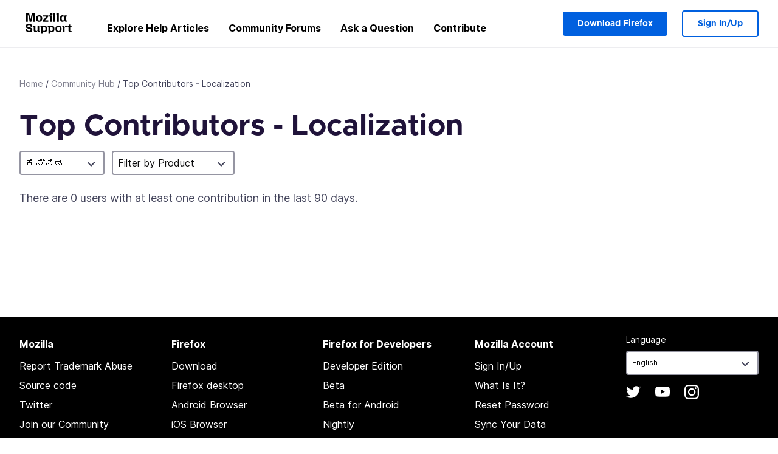

--- FILE ---
content_type: text/html; charset=utf-8
request_url: https://support.mozilla.org/en-US/community/top-contributors/l10n?locale=kn
body_size: 58770
content:



<!DOCTYPE html>
<html class="no-js" lang="en-US"
  dir="ltr"
  data-gtm-container-id="G-2VC139B3XV"
  
  
  
  
  
  
  >
<head>
  <!--
Read more about our custom configuration and use of Google Analytics here:
https://bugzilla.mozilla.org/show_bug.cgi?id=1122305#c8
-->

<!-- Google Tag Manager -->

  <script src="https://assets-prod.sumo.prod.webservices.mozgcp.net/static/gtm-snippet.f1a8b29a563ecd7a.js" nonce="GMBAomYX4GinqM81h66fFA=="></script>

<!-- End Google Tag Manager -->

  
  <meta http-equiv="Content-Type" content="text/html; charset=utf-8"/>

  
    <title>Top Contributors - Localization | Mozilla Support</title>
  

  
<link rel="apple-touch-icon" sizes="180x180" href="https://assets-prod.sumo.prod.webservices.mozgcp.net/static/apple-touch-icon.40087fc676872dcc.png">
<link rel="icon" type="image/png" href="https://assets-prod.sumo.prod.webservices.mozgcp.net/static/favicon.abcbdb85e0f9e7a0.png">
<link rel="manifest" href="/manifest.json">
<link rel="shortcut icon" href="https://assets-prod.sumo.prod.webservices.mozgcp.net/static/favicon.abcbdb85e0f9e7a0.png">
<meta name="theme-color" content="#ffffff">


  <link rel="search" type="application/opensearchdescription+xml" title="Mozilla Support" href="/en-US/search/xml"/>
  

  
  
  <link href="https://assets-prod.sumo.prod.webservices.mozgcp.net/static/screen.02cf61ea7585e2c7.css" rel="stylesheet" nonce="GMBAomYX4GinqM81h66fFA==">

  
  
  <script defer="defer" src="https://assets-prod.sumo.prod.webservices.mozgcp.net/static/32.a390ba7069326239.js" nonce="GMBAomYX4GinqM81h66fFA=="></script><script defer="defer" src="https://assets-prod.sumo.prod.webservices.mozgcp.net/static/common.ec3737bd76c83a6a.js" nonce="GMBAomYX4GinqM81h66fFA=="></script>
  
    <script defer="defer" src="https://assets-prod.sumo.prod.webservices.mozgcp.net/static/community.6c7dbd0c7565d1c5.js" nonce="GMBAomYX4GinqM81h66fFA=="></script>
  
  <script defer="defer" src="https://assets-prod.sumo.prod.webservices.mozgcp.net/static/common.fx.download.46606c8553638ec9.js" nonce="GMBAomYX4GinqM81h66fFA=="></script>

  

  
  <meta name="google-site-verification" content="2URA-2Y9BeYYUf8B2BSsBSVetJJS3TZwlXBOaMx2VfY" />
  
  <meta name="google-site-verification" content="ueNbCgS4e1JIAgLGwufm-jHaIcLXFLtFMmR_65S1Ag0" />
  
  <meta name="msvalidate.01" content="1659173DC94819093068B0ED7C51C527" />

  

    <meta name="viewport" content="width=device-width, initial-scale=1.0, maximum-scale=1.0, user-scalable=no" />

  
</head>

<body class="html-ltr logged-out responsive  en-US"
      data-readonly="false"
      data-usernames-api="/en-US/users/api/usernames"
      data-messages-api="/en-US/messages/api/autocomplete"
      data-media-url="https://assets-prod.sumo.prod.webservices.mozgcp.net/"
      
>



<ul class="sumo-nav-access" id="nav-access">
  <li><a href="#main-content">Skip to main content</a></li>
  <li><a href="/en-US/locales">Switch language</a></li>
  <li><a id="skip-to-search" href="#search-q">Skip to search</a></li>
</ul>



<div class="media-test"></div>

<div id="announcements">
  
  


  
  
</div>

<header class="mzp-c-navigation sumo-nav">
  <div class="mzp-c-navigation-l-content">
    <div class="sumo-nav--container">
      <div class="sumo-nav--logo">
        <a href="/en-US/"><img src="https://assets-prod.sumo.prod.webservices.mozgcp.net/static/mozilla-support.4be004d0bbcbfb1e.svg" alt="Mozilla Support Logo"/></a>
      </div>

      <button data-mobile-nav-search-button class="sumo-nav--search-button" type="button">Search</button>
      <button data-sumo-toggle-nav="#main-navigation" class="sumo-nav--toggle-button" type="button" aria-controls="main-navigation">Menu</button>
      <a class="sumo-nav--avatar-button" data-sumo-toggle-nav="#profile-navigation" aria-controls="profile-navigation" aria-role="button">
        
        <img class="avatar" src="https://assets-prod.sumo.prod.webservices.mozgcp.net/static/default-FFA-avatar.1eeb2a0a42235417.png" alt="Avatar for Username">
        

      </a>
      <div class="mzp-c-navigation-items sumo-nav--list-wrap" id="main-navigation">
        <div class="mzp-c-navigation-menu">
          <nav class="mzp-c-menu mzp-is-basic">
              
              <ul class="mzp-c-menu-category-list sumo-nav--list">
                
<li class="mzp-c-menu-category mzp-has-drop-down mzp-js-expandable">
  <a class="mzp-c-menu-title sumo-nav--link" href="/en-US/questions/" aria-haspopup="true"
    aria-controls="mzp-c-menu-panel-help">Explore Help Articles</a>
  <div class="mzp-c-menu-panel mzp-has-card" id="mzp-c-menu-panel-help">
    <div class="sumo-nav--dropdown-container">
      <div class="sumo-nav--dropdown-grid">
        <button class="mzp-c-menu-button-close" type="button"
          aria-controls="mzp-c-menu-panel-example">Close Firefox menu</button>
        <div class="sumo-nav--dropdown-col">
          <section class="mzp-c-menu-item mzp-has-icon sumo-nav--dropdown-item">
          <div class="mzp-c-menu-item-head">
            <svg class="mzp-c-menu-item-icon" width="24" height="24" xmlns="http://www.w3.org/2000/svg" viewBox="0 0 24 24">
              <g transform="translate(3 3)" stroke="#000" stroke-width="2" fill="none" fill-rule="evenodd"
                stroke-linecap="round">
                <rect stroke-linejoin="round" width="18" height="18" rx="2" />
                <path d="M4 5h10M4 9h10M4 13h4" />
              </g>
            </svg>
            <h4 class="mzp-c-menu-item-title">Explore by product</h4>
          </div>
            <ul class="mzp-c-menu-item-list sumo-nav--sublist">
              <li>
                <a href="/en-US/products/firefox"
                  data-event-name="link_click"
                  data-event-parameters='{
                    "link_name": "main-menu.firefox-browser.product-home",
                    "link_detail": "firefox"
                  }'>
                  Firefox desktop
                </a>
              </li>
              <li>
                <a href="/en-US/products/mozilla-vpn"
                  data-event-name="link_click"
                  data-event-parameters='{
                    "link_name": "main-menu.mozilla-vpn.product-home",
                    "link_detail": "mozilla-vpn"
                  }'>
                  Mozilla VPN
                </a>
              </li>
              <li>
                <a href="/en-US/products/ios"
                  data-event-name="link_click"
                  data-event-parameters='{
                    "link_name": "main-menu.firefox-for-ios.product-home",
                    "link_detail": "ios"
                  }'>
                  Firefox for iOS
                </a>
              </li>
              <li>
                <a href="/en-US/products/thunderbird"
                  data-event-name="link_click"
                  data-event-parameters='{
                    "link_name": "main-menu.thunderbird.product-home",
                    "link_detail": "thunderbird"
                  }'>
                  Thunderbird
                </a>
              </li>
              <li>
                <a href="/en-US/products/mobile"
                  data-event-name="link_click"
                  data-event-parameters='{
                    "link_name": "main-menu.firefox-for-android.product-home",
                    "link_detail": "mobile"
                  }'>
                  Firefox for Android
                </a>
              </li>
              <li>
                <a class="color-link" href="/en-US/products/"
                  data-event-name="link_click"
                  data-event-parameters='{"link_name": "main-menu.browse-all-articles.list-products"}'>
                  View all products
                </a>
              </li>
            </ul>
          </section>
        </div>
        <div class="sumo-nav--dropdown-col">
          <section class="mzp-c-menu-item mzp-has-icon sumo-nav--dropdown-item">
            <div class="mzp-c-menu-item-head">
              <svg class="mzp-c-menu-item-icon" width="24" height="24" xmlns="http://www.w3.org/2000/svg" viewBox="0 0 24 24">
                <g transform="translate(3 3)" stroke="#000" stroke-width="2" fill="none" fill-rule="evenodd"
                  stroke-linecap="round">
                  <rect stroke-linejoin="round" width="18" height="18" rx="2" />
                  <path d="M4 5h10M4 9h10M4 13h4" />
                </g>
              </svg>
              <h4 class="mzp-c-menu-item-title">Explore by topic</h4>
            </div>
            
  
  
  
  
  
  

  
    
    
    
    
    
    
    

  

  <ul class="mzp-c-menu-item-list sumo-nav--sublist">
    <li>
      <a href="/en-US/topics/settings"
          data-event-name="link_click"
          data-event-parameters='{
          "link_name": "main-menu.topic-home",
          "link_detail": "settings"
        }'>
          Settings
      </a>
    </li>
    <li>
      <a href="/en-US/topics/installation-and-updates"
          data-event-name="link_click"
          data-event-parameters='{
          "link_name": "main-menu.topic-home",
          "link_detail": "installation-and-updates"
        }'>
          Installation and updates
      </a>
    </li>
    <li>
      <a href="/en-US/topics/email-and-messaging"
          data-event-name="link_click"
          data-event-parameters='{
          "link_name": "main-menu.topic-home",
          "link_detail": "email-and-messaging"
        }'>
          Email and messaging
      </a>
    </li>
    <li>
      <a href="/en-US/topics/performance-and-connectivity"
          data-event-name="link_click"
          data-event-parameters='{
          "link_name": "main-menu.topic-home",
          "link_detail": "performance-and-connectivity"
        }'>
          Performance and connectivity
      </a>
    </li>
    <li>
      <a href="/en-US/topics/privacy-and-security"
          data-event-name="link_click"
          data-event-parameters='{
          "link_name": "main-menu.topic-home",
          "link_detail": "privacy-and-security"
        }'>
          Privacy and security
      </a>
    </li>
    <li>
      <a href="/en-US/topics/browse"
          data-event-name="link_click"
          data-event-parameters='{
          "link_name": "main-menu.topic-home",
          "link_detail": "browse"
        }'>
          Browse
      </a>
    </li>
  </ul>

          </section>
        </div>
      </div>
    </div>
  </div>
</li>
<li class="mzp-c-menu-category mzp-has-drop-down mzp-js-expandable">
  <a class="mzp-c-menu-title sumo-nav--link" href="#" aria-haspopup="true" aria-controls="mzp-c-menu-panel-tools">Community Forums</a>
  <div class="mzp-c-menu-panel mzp-has-card" id="mzp-c-menu-panel-tools">
    <div class="sumo-nav--dropdown-container">
      <div class="sumo-nav--dropdown-grid">
        <button class="mzp-c-menu-button-close" type="button"
          aria-controls="mzp-c-menu-panel-example">Close Firefox menu</button>
        <div class="sumo-nav--dropdown-col">
          <section class="mzp-c-menu-item mzp-has-icon sumo-nav--dropdown-item">
            <div class="mzp-c-menu-item-head">
              <svg class="mzp-c-menu-item-icon" width="24" height="24" xmlns="http://www.w3.org/2000/svg"
                viewBox="0 0 24 24">
                <g stroke="#000" stroke-width="2" fill="none" fill-rule="evenodd" stroke-linecap="round"
                  stroke-linejoin="round">
                  <path
                    d="M17 17l-1.051 3.154a1 1 0 01-1.898 0L13 17H5a2 2 0 01-2-2V5a2 2 0 012-2h14a2 2 0 012 2v10a2 2 0 01-2 2h-2zM7 8h10M7 12h10" />
                </g>
              </svg>
              <h4 class="mzp-c-menu-item-title">Browse by product</h4>
            </div>
            <ul class="mzp-c-menu-item-list sumo-nav--sublist">
              <li>
                <a href="/en-US/questions/firefox"
                   data-event-name="link_click"
                   data-event-parameters='{
                    "link_name": "main-menu.support-forum-home",
                    "link_detail": "desktop"
                  }'>
                   Firefox desktop
                </a>
              </li>
              <li>
                <a href="/en-US/questions/focus-firefox"
                   data-event-name="link_click"
                   data-event-parameters='{
                    "link_name": "main-menu.support-forum-home",
                    "link_detail": "focus"
                  }'>
                   Firefox Focus
                </a>
              </li>
              <li>
                <a href="/en-US/questions/ios"
                   data-event-name="link_click"
                   data-event-parameters='{
                    "link_name": "main-menu.support-forum-home",
                    "link_detail": "ios"
                  }'>
                   Firefox for iOS
                </a>
              </li>
              <li>
                <a href="/en-US/questions/thunderbird"
                   data-event-name="link_click"
                   data-event-parameters='{
                    "link_name": "main-menu.support-forum-home",
                    "link_detail": "thunderbird"
                  }'>
                   Thunderbird
                </a>
              </li>
              <li>
                <a href="/en-US/questions/mobile"
                   data-event-name="link_click"
                   data-event-parameters='{
                    "link_name": "main-menu.support-forum-home",
                    "link_detail": "mobile"
                  }'>
                   Firefox for Android
                </a>
              </li>
              <li>
                <a class="color-link" href="/en-US/questions/"
                   data-event-name="link_click"
                   data-event-parameters='{
                    "link_name": "main-menu.support-forum-home",
                    "link_detail": "view-all-home"
                  }'>
                   View all forums
                </a>
              </li>
            </ul>
          </section>
        </div>
        <div class="sumo-nav--dropdown-col">
          <section class="mzp-c-menu-item mzp-has-icon sumo-nav--dropdown-item">
            <div class="mzp-c-menu-item-head">
              <svg class="mzp-c-menu-item-icon" width="24" height="24" xmlns="http://www.w3.org/2000/svg"
                viewBox="0 0 24 24">
                <path
                  d="M10.5 9.5L3 17c-1 1.667-1 3 0 4s2.333.833 4-.5l7.5-7.5c2.333 1.054 4.333.734 6-.96 1.667-1.693 1.833-3.707.5-6.04l-3 3-2.5-.5L15 6l3-3c-2.333-1.333-4.333-1.167-6 .5-1.667 1.667-2.167 3.667-1.5 6z"
                  stroke="#000" stroke-width="2" fill="none" fill-rule="evenodd" stroke-linecap="round"
                  stroke-linejoin="round" />
              </svg>
              <h4 class="mzp-c-menu-item-title">Browse all forum threads by topic</h4>
            </div>
            
  
  
  
  
  
  

  
    
    
    
    
    
    
    
  

  <ul class="mzp-c-menu-item-list sumo-nav--sublist">
    <li>
      <a href="/en-US/questions/topic/settings"
          data-event-name="link_click"
          data-event-parameters='{
          "link_name": "main-menu.support-forum-home",
          "link_detail": "settings"
        }'>
          Settings
      </a>
    </li>
    <li>
      <a href="/en-US/questions/topic/installation-and-updates"
          data-event-name="link_click"
          data-event-parameters='{
          "link_name": "main-menu.support-forum-home",
          "link_detail": "installation-and-updates"
        }'>
          Installation and updates
      </a>
    </li>
    <li>
      <a href="/en-US/questions/topic/email-and-messaging"
          data-event-name="link_click"
          data-event-parameters='{
          "link_name": "main-menu.support-forum-home",
          "link_detail": "email-and-messaging"
        }'>
          Email and messaging
      </a>
    </li>
    <li>
      <a href="/en-US/questions/topic/performance-and-connectivity"
          data-event-name="link_click"
          data-event-parameters='{
          "link_name": "main-menu.support-forum-home",
          "link_detail": "performance-and-connectivity"
        }'>
          Performance and connectivity
      </a>
    </li>
    <li>
      <a href="/en-US/questions/topic/privacy-and-security"
          data-event-name="link_click"
          data-event-parameters='{
          "link_name": "main-menu.support-forum-home",
          "link_detail": "privacy-and-security"
        }'>
          Privacy and security
      </a>
    </li>
    <li>
      <a href="/en-US/questions/topic/browse"
          data-event-name="link_click"
          data-event-parameters='{
          "link_name": "main-menu.support-forum-home",
          "link_detail": "browse"
        }'>
          Browse
      </a>
    </li>
  </ul>

          </section>
        </div>
      </div>
    </div>
  </div>
</li>

<li class="mzp-c-menu-category mzp-has-drop-down mzp-js-expandable">
  <a class="mzp-c-menu-title sumo-nav--link" href="/en-US/questions/" aria-haspopup="true"
    aria-controls="mzp-c-menu-panel-help">Ask a Question</a>
  <div class="mzp-c-menu-panel mzp-has-card" id="mzp-c-menu-panel-help">
    <div class="sumo-nav--dropdown-container">
      <div class="sumo-nav--dropdown-grid">
        <button class="mzp-c-menu-button-close" type="button"
          aria-controls="mzp-c-menu-panel-example">Close Firefox menu
        </button>
        <div class="sumo-nav--dropdown">
          <section class="mzp-c-menu-item mzp-has-icon sumo-nav--dropdown-item">
            <div class="mzp-c-menu-item-head">
              <svg class="mzp-c-menu-item-icon" width="24" height="24" xmlns="http://www.w3.org/2000/svg"
                viewBox="0 0 24 24">
                <g stroke="#000" stroke-width="2" fill="none" fill-rule="evenodd" stroke-linecap="round"
                  stroke-linejoin="round">
                  <path d="M11 3H4a2 2 0 00-2 2v12a2 2 0 002 2h9l2 4 2-4h2a2 2 0 002-2v-6" />
                  <path d="M17.5 2.5a2.121 2.121 0 013 3L13 13l-4 1 1-4 7.5-7.5z" />
                </g>
              </svg>
              <h4 class="mzp-c-menu-item-title">Get help with</h4>
            </div>
            <ul class="mzp-c-menu-item-list sumo-nav--sublist-aaq">
              <li>
                <a href="/en-US/questions/new/desktop"
                   data-event-name="link_click"
                   data-event-parameters='{
                    "link_name": "main-menu.aaq-step-2",
                    "link_detail": "desktop"
                  }'>
                   Firefox desktop
                </a>
              </li>
              <li>
                <a href="/en-US/questions/new/firefox-enterprise"
                   data-event-name="link_click"
                   data-event-parameters='{
                    "link_name": "main-menu.aaq-step-2",
                    "link_detail": "firefox-enterprise"
                  }'>
                   Firefox for Enterprise
                </a>
              </li>
              <li>
                <a href="/en-US/questions/new/relay"
                   data-event-name="link_click"
                   data-event-parameters='{
                    "link_name": "main-menu.aaq-step-2",
                    "link_detail": "relay"
                  }'>
                   Firefox Relay
                </a>
              </li>
              <li>
                <a href="/en-US/questions/new/thunderbird"
                   data-event-name="link_click"
                   data-event-parameters='{
                    "link_name": "main-menu.aaq-step-2",
                    "link_detail": "thunderbird"
                  }'>
                   Thunderbird
                </a>
              </li>
              <li>
                <a href="/en-US/questions/new/ios"
                   data-event-name="link_click"
                   data-event-parameters='{
                    "link_name": "main-menu.aaq-step-2",
                    "link_detail": "ios"
                  }'>
                   Firefox for iOS
                </a>
              </li>
              <li>
                <a href="/en-US/questions/new/focus"
                   data-event-name="link_click"
                   data-event-parameters='{
                    "link_name": "main-menu.aaq-step-2",
                    "link_detail": "focus"
                  }'>
                   Firefox Focus
                </a>
              </li>
              <li>
                <a href="/en-US/questions/new/monitor"
                   data-event-name="link_click"
                   data-event-parameters='{
                    "link_name": "main-menu.aaq-step-2",
                    "link_detail": "monitor"
                  }'>
                   Monitor
                </a>
              </li>
              <li>
                <a href="/en-US/questions/new/mozilla-account"
                   data-event-name="link_click"
                   data-event-parameters='{
                    "link_name": "main-menu.aaq-step-2",
                    "link_detail": "mozilla-account"
                  }'>
                   Mozilla Account
                </a>
              </li>
              <li>
                <a href="/en-US/questions/new/mobile"
                   data-event-name="link_click"
                   data-event-parameters='{
                    "link_name": "main-menu.aaq-step-2",
                    "link_detail": "mobile"
                  }'>
                   Firefox for Android
                </a>
              </li>
              <li>
                <a href="/en-US/questions/new/mozilla-vpn"
                   data-event-name="link_click"
                   data-event-parameters='{
                    "link_name": "main-menu.aaq-step-2",
                    "link_detail": "mozilla-vpn"
                  }'>
                   Mozilla VPN
                </a>
              </li>
              <li>
                <a href="/en-US/questions/new/pocket"
                   data-event-name="link_click"
                   data-event-parameters='{
                    "link_name": "main-menu.aaq-step-2",
                    "link_detail": "pocket"
                  }'>
                   Pocket
                </a>
              </li>
              <li>
                <a class="color-link" href="/en-US/questions/new"
                   data-event-name="link_click"
                   data-event-parameters='{
                    "link_name": "main-menu.aaq-step-1",
                    "link_detail": "view-all"
                  }'>
                   View all
                </a>
              </li>
            </ul>
          </section>
        </div>
      </div>
    </div>
  </div>
</li>


  <li class="mzp-c-menu-category">
    <a class="mzp-c-menu-title sumo-nav--link" href="/en-US/contribute"
      data-event-name="link_click"
      data-event-parameters='{"link_name": "main-menu.contribute.contribute-home"}'>
      Contribute
    </a>
  </li>


              </ul>
              
          </nav>
        </div>
      </div>

      <div class="mzp-c-navigation-items sumo-nav--list-wrap-right logged-out" id="profile-navigation">
        <div class="mzp-c-navigation-menu">
          <nav class="mzp-c-menu mzp-is-basic">
              
              <ul class="mzp-c-menu-category-list sumo-nav--list">
                

<li class="mzp-c-menu-category sumo-nav--item-right">
  
<form data-instant-search="form" id="support-search"  action="/en-US/search/" method="get"
   class="simple-search-form">
  
  <input spellcheck="true" type="search" autocomplete="off" name="q" aria-required="true"
    placeholder="Search questions, articles, or topics (example: saving passwords in Firefox)" class="searchbox" id="search-q" />
  <button type="submit" title="Search" class="search-button">Search</button>
</form>


  
  
  <a href="https://www.firefox.com/?utm_source=support.mozilla.org&amp;utm_medium=referral&amp;utm_campaign=non-fx-button&amp;utm_content=header-download-button"
    class="firefox-download-button hidden sumo-button primary-button button-lg">Download Firefox</a>
  
</li>


<li
  class="mzp-c-menu-category logged-out-button-row ">
  
  <a rel="nofollow" href="/en-US/users/auth" class="sumo-button secondary-button button-lg"
    data-event-name="link_click"
    data-event-parameters='{"link_name": "main-menu.sign-in-up"}'>
    Sign In/Up
  </a>
  
</li>

              </ul>
              
          </nav>
        </div>
      </div>
      <div class="mzp-c-navigation-items sumo-nav--mobile-search-form" id="search-navigation">
        <div class="mzp-c-navigation-menu">
          <nav class="mzp-c-menu mzp-is-basic">
            
<form data-instant-search="form" id="mobile-search-results"  action="/en-US/search/" method="get"
   class="simple-search-form">
  
  <input spellcheck="true" type="search" autocomplete="off" name="q" aria-required="true"
    placeholder="Search questions, articles, or topics (example: saving passwords in Firefox)" class="searchbox" id="search-q" />
  <button type="submit" title="Search" class="search-button">Search</button>
</form>

          </nav>
        </div>
      </div>
    </div>
  </div>
</header><!--/.mzp-c-navigation -->


<!-- This is only displayed when the instant search is active.
     This block is overriden in home.html and product.html,
     and can likely be removed when frontend search is replaced. -->
<div class="home-search-section sumo-page-section--lg shade-bg hidden-search-masthead">
  <div class="mzp-l-content narrow">
    <div class="home-search-section--content">
      <h4 class="sumo-page-heading-xl">Search Support</h4>
      
<form data-instant-search="form" id="hidden-search"  action="/en-US/search/" method="get"
   class="simple-search-form">
  
  <input spellcheck="true" type="search" autocomplete="off" name="q" aria-required="true"
    placeholder="Search questions, articles, or topics (example: saving passwords in Firefox)" class="searchbox" id="search-q" />
  <button type="submit" title="Search" class="search-button">Search</button>
</form>

    </div>
  </div>
</div>








<div class="mzp-l-content " id="main-content">
  <div class="sumo-page-section--inner">
    
      
<div class="breadcrumbs" id="main-breadcrumbs">
  <ol id="breadcrumbs" class="breadcrumbs--list">
  
    
      
        <li><a href="/en-US/">Home</a></li>
      
    
  
    
      
        <li><a href="/en-US/community/">Community Hub</a></li>
      
    
  
    
      <li>Top Contributors - Localization</li>
    
  
  </ol>
  </div>

    
    <div class="sumo-l-two-col ">
      
      <aside id="aside" class="sumo-l-two-col--sidebar">
        
        
        
      </aside>
      
      <main role="main" class="sumo-l-two-col--main">
      
      
  <article class="community-results">

    <section class="community-results-header">
      <h1 class="sumo-page-heading">Top Contributors - Localization</h1>

      
      <div class="inline-form locales-selects">
      
        <div class="selector">
          <button type="button" class="ts-select-trigger">
            <!-- arrow icon using icon font -->
            <span aria-hidden="true" data-icon-arrow="&#xe800;" class="selector-arrow">
                <span class='current-selected'>
                  
                    ಕನ್ನಡ
                  
                </span>
            </span>
          </button>
          <div class="select-options ts-modal" aria-expanded="false">
            
            
            <ul class="ts-options" tabindex="-1">
              <li>
                <a href="/en-US/community/top-contributors/l10n" >
                  All locales
                </a>
              </li>
              
                <li>
                  <a href="/en-US/community/top-contributors/l10n?locale=af">
                    Afrikaans
                  </a>
                </li>
              
                <li>
                  <a href="/en-US/community/top-contributors/l10n?locale=ar">
                    عربي
                  </a>
                </li>
              
                <li>
                  <a href="/en-US/community/top-contributors/l10n?locale=az">
                    Azərbaycanca
                  </a>
                </li>
              
                <li>
                  <a href="/en-US/community/top-contributors/l10n?locale=bg">
                    Български
                  </a>
                </li>
              
                <li>
                  <a href="/en-US/community/top-contributors/l10n?locale=bm">
                    Bamanankan
                  </a>
                </li>
              
                <li>
                  <a href="/en-US/community/top-contributors/l10n?locale=bn">
                    বাংলা
                  </a>
                </li>
              
                <li>
                  <a href="/en-US/community/top-contributors/l10n?locale=bs">
                    Bosanski
                  </a>
                </li>
              
                <li>
                  <a href="/en-US/community/top-contributors/l10n?locale=ca">
                    català
                  </a>
                </li>
              
                <li>
                  <a href="/en-US/community/top-contributors/l10n?locale=cs">
                    Čeština
                  </a>
                </li>
              
                <li>
                  <a href="/en-US/community/top-contributors/l10n?locale=da">
                    Dansk
                  </a>
                </li>
              
                <li>
                  <a href="/en-US/community/top-contributors/l10n?locale=de">
                    Deutsch
                  </a>
                </li>
              
                <li>
                  <a href="/en-US/community/top-contributors/l10n?locale=ee">
                    Èʋegbe
                  </a>
                </li>
              
                <li>
                  <a href="/en-US/community/top-contributors/l10n?locale=el">
                    Ελληνικά
                  </a>
                </li>
              
                <li>
                  <a href="/en-US/community/top-contributors/l10n?locale=en-US">
                    English
                  </a>
                </li>
              
                <li>
                  <a href="/en-US/community/top-contributors/l10n?locale=es">
                    Español
                  </a>
                </li>
              
                <li>
                  <a href="/en-US/community/top-contributors/l10n?locale=et">
                    eesti keel
                  </a>
                </li>
              
                <li>
                  <a href="/en-US/community/top-contributors/l10n?locale=eu">
                    Euskara
                  </a>
                </li>
              
                <li>
                  <a href="/en-US/community/top-contributors/l10n?locale=fa">
                    فارسی
                  </a>
                </li>
              
                <li>
                  <a href="/en-US/community/top-contributors/l10n?locale=fi">
                    suomi
                  </a>
                </li>
              
                <li>
                  <a href="/en-US/community/top-contributors/l10n?locale=fr">
                    Français
                  </a>
                </li>
              
                <li>
                  <a href="/en-US/community/top-contributors/l10n?locale=fy-NL">
                    Frysk
                  </a>
                </li>
              
                <li>
                  <a href="/en-US/community/top-contributors/l10n?locale=ga-IE">
                    Gaeilge (Éire)
                  </a>
                </li>
              
                <li>
                  <a href="/en-US/community/top-contributors/l10n?locale=gl">
                    Galego
                  </a>
                </li>
              
                <li>
                  <a href="/en-US/community/top-contributors/l10n?locale=gn">
                    Avañe&#39;ẽ
                  </a>
                </li>
              
                <li>
                  <a href="/en-US/community/top-contributors/l10n?locale=gu-IN">
                    ગુજરાતી
                  </a>
                </li>
              
                <li>
                  <a href="/en-US/community/top-contributors/l10n?locale=ha">
                    هَرْشَن هَوْسَ
                  </a>
                </li>
              
                <li>
                  <a href="/en-US/community/top-contributors/l10n?locale=he">
                    עברית
                  </a>
                </li>
              
                <li>
                  <a href="/en-US/community/top-contributors/l10n?locale=hi-IN">
                    हिन्दी (भारत)
                  </a>
                </li>
              
                <li>
                  <a href="/en-US/community/top-contributors/l10n?locale=hr">
                    Hrvatski
                  </a>
                </li>
              
                <li>
                  <a href="/en-US/community/top-contributors/l10n?locale=hu">
                    Magyar
                  </a>
                </li>
              
                <li>
                  <a href="/en-US/community/top-contributors/l10n?locale=dsb">
                    Dolnoserbšćina
                  </a>
                </li>
              
                <li>
                  <a href="/en-US/community/top-contributors/l10n?locale=hsb">
                    Hornjoserbsce
                  </a>
                </li>
              
                <li>
                  <a href="/en-US/community/top-contributors/l10n?locale=id">
                    Bahasa Indonesia
                  </a>
                </li>
              
                <li>
                  <a href="/en-US/community/top-contributors/l10n?locale=ig">
                    Asụsụ Igbo
                  </a>
                </li>
              
                <li>
                  <a href="/en-US/community/top-contributors/l10n?locale=it">
                    Italiano
                  </a>
                </li>
              
                <li>
                  <a href="/en-US/community/top-contributors/l10n?locale=ja">
                    日本語
                  </a>
                </li>
              
                <li>
                  <a href="/en-US/community/top-contributors/l10n?locale=ka">
                    ქართული
                  </a>
                </li>
              
                <li>
                  <a href="/en-US/community/top-contributors/l10n?locale=km">
                    ខ្មែរ
                  </a>
                </li>
              
                <li>
                  <a href="/en-US/community/top-contributors/l10n?locale=kn" aria-checked="true" class="selected">
                    ಕನ್ನಡ
                  </a>
                </li>
              
                <li>
                  <a href="/en-US/community/top-contributors/l10n?locale=ko">
                    한국어
                  </a>
                </li>
              
                <li>
                  <a href="/en-US/community/top-contributors/l10n?locale=ln">
                    Lingála
                  </a>
                </li>
              
                <li>
                  <a href="/en-US/community/top-contributors/l10n?locale=lt">
                    lietuvių kalba
                  </a>
                </li>
              
                <li>
                  <a href="/en-US/community/top-contributors/l10n?locale=mg">
                    Malagasy
                  </a>
                </li>
              
                <li>
                  <a href="/en-US/community/top-contributors/l10n?locale=mk">
                    Македонски
                  </a>
                </li>
              
                <li>
                  <a href="/en-US/community/top-contributors/l10n?locale=ml">
                    മലയാളം
                  </a>
                </li>
              
                <li>
                  <a href="/en-US/community/top-contributors/l10n?locale=ms">
                    Bahasa Melayu
                  </a>
                </li>
              
                <li>
                  <a href="/en-US/community/top-contributors/l10n?locale=ne-NP">
                    नेपाली
                  </a>
                </li>
              
                <li>
                  <a href="/en-US/community/top-contributors/l10n?locale=nl">
                    Nederlands
                  </a>
                </li>
              
                <li>
                  <a href="/en-US/community/top-contributors/l10n?locale=no">
                    Norsk
                  </a>
                </li>
              
                <li>
                  <a href="/en-US/community/top-contributors/l10n?locale=pl">
                    Polski
                  </a>
                </li>
              
                <li>
                  <a href="/en-US/community/top-contributors/l10n?locale=pt-BR">
                    Português (do Brasil)
                  </a>
                </li>
              
                <li>
                  <a href="/en-US/community/top-contributors/l10n?locale=pt-PT">
                    Português (Europeu)
                  </a>
                </li>
              
                <li>
                  <a href="/en-US/community/top-contributors/l10n?locale=ro">
                    română
                  </a>
                </li>
              
                <li>
                  <a href="/en-US/community/top-contributors/l10n?locale=ru">
                    Русский
                  </a>
                </li>
              
                <li>
                  <a href="/en-US/community/top-contributors/l10n?locale=si">
                    සිංහල
                  </a>
                </li>
              
                <li>
                  <a href="/en-US/community/top-contributors/l10n?locale=sk">
                    slovenčina
                  </a>
                </li>
              
                <li>
                  <a href="/en-US/community/top-contributors/l10n?locale=sl">
                    slovenščina
                  </a>
                </li>
              
                <li>
                  <a href="/en-US/community/top-contributors/l10n?locale=sq">
                    Shqip
                  </a>
                </li>
              
                <li>
                  <a href="/en-US/community/top-contributors/l10n?locale=sr">
                    Српски
                  </a>
                </li>
              
                <li>
                  <a href="/en-US/community/top-contributors/l10n?locale=sw">
                    Kiswahili
                  </a>
                </li>
              
                <li>
                  <a href="/en-US/community/top-contributors/l10n?locale=sv">
                    Svenska
                  </a>
                </li>
              
                <li>
                  <a href="/en-US/community/top-contributors/l10n?locale=ta">
                    தமிழ்
                  </a>
                </li>
              
                <li>
                  <a href="/en-US/community/top-contributors/l10n?locale=ta-LK">
                    தமிழ் (இலங்கை)
                  </a>
                </li>
              
                <li>
                  <a href="/en-US/community/top-contributors/l10n?locale=te">
                    తెలుగు
                  </a>
                </li>
              
                <li>
                  <a href="/en-US/community/top-contributors/l10n?locale=th">
                    ไทย
                  </a>
                </li>
              
                <li>
                  <a href="/en-US/community/top-contributors/l10n?locale=tn">
                    Setswana
                  </a>
                </li>
              
                <li>
                  <a href="/en-US/community/top-contributors/l10n?locale=tr">
                    Türkçe
                  </a>
                </li>
              
                <li>
                  <a href="/en-US/community/top-contributors/l10n?locale=uk">
                    Українська
                  </a>
                </li>
              
                <li>
                  <a href="/en-US/community/top-contributors/l10n?locale=ur">
                    اُردو
                  </a>
                </li>
              
                <li>
                  <a href="/en-US/community/top-contributors/l10n?locale=vi">
                    Tiếng Việt
                  </a>
                </li>
              
                <li>
                  <a href="/en-US/community/top-contributors/l10n?locale=wo">
                    Wolof
                  </a>
                </li>
              
                <li>
                  <a href="/en-US/community/top-contributors/l10n?locale=xh">
                    isiXhosa
                  </a>
                </li>
              
                <li>
                  <a href="/en-US/community/top-contributors/l10n?locale=xx">
                    Pirate ARrr!
                  </a>
                </li>
              
                <li>
                  <a href="/en-US/community/top-contributors/l10n?locale=yo">
                    èdè Yorùbá
                  </a>
                </li>
              
                <li>
                  <a href="/en-US/community/top-contributors/l10n?locale=zh-CN">
                    中文 (简体)
                  </a>
                </li>
              
                <li>
                  <a href="/en-US/community/top-contributors/l10n?locale=zh-TW">
                    正體中文 (繁體)
                  </a>
                </li>
              
                <li>
                  <a href="/en-US/community/top-contributors/l10n?locale=zu">
                    isiZulu
                  </a>
                </li>
              
            </ul>
          </div>
        </div>
      

      
      
        <div class="selector">
          <button type="button" class="ts-select-trigger">
            <!-- arrow icon using icon font -->
            <span aria-hidden="true" data-icon-arrow="&#xe800;" class="selector-arrow">
                <span class='current-selected'>
                  
                    Filter by Product
                  
                </span>
            </span>
          </button>
          <div class="select-options ts-modal" aria-expanded="false">
            
            
              
            
            <ul class="ts-options" tabindex="-1">
              <li>
                <a href="/en-US/community/top-contributors/l10n?locale=kn"  aria-checked="true" class="selected">
                  All products
                </a>
              </li>
              
                <li>
                  <a href="/en-US/community/top-contributors/l10n?locale=kn&amp;product=firefox">
                     Firefox
                  </a>
                </li>
              
                <li>
                  <a href="/en-US/community/top-contributors/l10n?locale=kn&amp;product=mobile">
                     Firefox for Android
                  </a>
                </li>
              
                <li>
                  <a href="/en-US/community/top-contributors/l10n?locale=kn&amp;product=ios">
                     Firefox for iOS
                  </a>
                </li>
              
                <li>
                  <a href="/en-US/community/top-contributors/l10n?locale=kn&amp;product=mozilla-vpn">
                     Mozilla VPN
                  </a>
                </li>
              
                <li>
                  <a href="/en-US/community/top-contributors/l10n?locale=kn&amp;product=relay">
                     Firefox Relay
                  </a>
                </li>
              
                <li>
                  <a href="/en-US/community/top-contributors/l10n?locale=kn&amp;product=monitor">
                     Mozilla Monitor
                  </a>
                </li>
              
                <li>
                  <a href="/en-US/community/top-contributors/l10n?locale=kn&amp;product=mdn-plus">
                     MDN Plus
                  </a>
                </li>
              
                <li>
                  <a href="/en-US/community/top-contributors/l10n?locale=kn&amp;product=focus-firefox">
                     Firefox Focus
                  </a>
                </li>
              
                <li>
                  <a href="/en-US/community/top-contributors/l10n?locale=kn&amp;product=firefox-enterprise">
                     Firefox for Enterprise
                  </a>
                </li>
              
                <li>
                  <a href="/en-US/community/top-contributors/l10n?locale=kn&amp;product=thunderbird">
                     Thunderbird
                  </a>
                </li>
              
                <li>
                  <a href="/en-US/community/top-contributors/l10n?locale=kn&amp;product=thunderbird-android">
                     Thunderbird for Android
                  </a>
                </li>
              
            </ul>
          </div>
        </div>
      
      </div>

      <p class="sumo-page-intro">
        There are 0 users with at least one contribution in the last 90 days.
      </p>

    </section>

    <section class="sumo-page-section">
      <div class="sumo-card-grid">
        <div class="scroll-wrap">
          
        </div>
    </div>

    

    </section>

  </article>

      </main>
    </div>
  </div>
  
</div>


<footer class="mzp-c-footer">
  <div class="mzp-l-content">
    <nav class="mzp-c-footer-primary">
      <div class="mzp-c-footer-cols">
        <section class="mzp-c-footer-col">
          <h5 class="mzp-c-footer-heading">Mozilla</h5>
          <ul class="mzp-c-footer-list">
            <li><a href="https://www.mozilla.org/about/legal/defend-mozilla-trademarks/">Report Trademark Abuse</a></li>
            <li><a href="https://github.com/mozilla/kitsune/">Source code</a></li>
            <li><a href="https://twitter.com/firefox">Twitter</a></li>
            <li>
              <a href="/en-US/contribute"
                data-event-name="link_click"
                data-event-parameters='{"link_name": "footer.join-our-community.contribute-home"}'>
                Join our Community
              </a>
            </li>
            <li>
              <a href="/en-US/"
                data-event-name="link_click"
                data-event-parameters='{"link_name": "footer.explore-help-articles.home"}'>
                Explore Help Articles
              </a>
            </li>
          </ul>
        </section>

        <section class="mzp-c-footer-col">
          <h5 class="mzp-c-footer-heading">Firefox</h5>
          <ul class="mzp-c-footer-list">
            <li><a href="https://www.firefox.com/thanks/?utm_source=support.mozilla.org&utm_campaign=footer&utm_medium=referral">Download</a></li>
            <li><a href="https://www.firefox.com/?utm_source=support.mozilla.org&utm_campaign=footer&utm_medium=referral">Firefox desktop</a></li>
            <li><a href="https://www.firefox.com/browsers/mobile/android/?utm_source=support.mozilla.org&utm_campaign=footer&utm_medium=referral">Android Browser</a></li>
            <li><a href="https://www.firefox.com/browsers/mobile/ios/?utm_source=support.mozilla.org&utm_campaign=footer&utm_medium=referral">iOS Browser</a></li>
            <li><a href="https://www.firefox.com/browsers/mobile/focus/?utm_source=support.mozilla.org&utm_campaign=footer&utm_medium=referral">Focus Browser</a></li>
          </ul>
        </section>

        <section class="mzp-c-footer-col">
          <h5 class="mzp-c-footer-heading">Firefox for Developers</h5>
          <ul class="mzp-c-footer-list">
            <li><a href="https://www.firefox.com/channel/desktop/developer/?utm_source=support.mozilla.org&utm_campaign=footer&utm_medium=referral">Developer Edition</a></li>
            <li><a href="https://www.firefox.com/channel/desktop/?utm_source=support.mozilla.org&utm_campaign=footer&utm_medium=referral#beta">Beta</a></li>
            <li><a href="https://www.firefox.com/channel/android/?utm_source=support.mozilla.org&utm_campaign=footer&utm_medium=referral#beta">Beta for Android</a></li>
            <li><a href="https://www.firefox.com/channel/desktop/?utm_source=support.mozilla.org&utm_campaign=footer&utm_medium=referral#nightly">Nightly</a></li>
            <li><a href="https://www.firefox.com/channel/android/?utm_source=support.mozilla.org&utm_campaign=footer&utm_medium=referral#nightly">Nightly for Android</a></li>
          </ul>
        </section>

        <section class="mzp-c-footer-col">
          <h5 class="mzp-c-footer-heading">Mozilla Account</h5>
          <ul class="mzp-c-footer-list">
            
              <li><a rel="nofollow" href="/en-US/users/auth">Sign In/Up</a></li>
            
            <li>
              <a href="/en-US/kb/access-mozilla-services-firefox-account"
                data-event-name="link_click"
                data-event-parameters='{"link_name": "footer.what-is-it.kb-article"}'>
                What Is It?
              </a>
            </li>
            <li><a href="https://accounts.firefox.com/reset_password">Reset Password</a></li>
            <li>
              <a href="/en-US/kb/switching-devices"
                data-event-name="link_click"
                data-event-parameters='{"link_name": "footer.sync-your-data.kb-article"}'>
                Sync Your Data
              </a>
            </li>
            <li>
              <a href="/en-US/products/mozilla-account"
                data-event-name="link_click"
                data-event-parameters='{
                  "link_name": "footer.get-help.product-home",
                  "link_detail": "mozilla-account"
                }'>
                Get Help
              </a>
            </li>
          </ul>
        </section>

        <section class="mzp-c-footer-col lang-col">
          <form class="mzp-c-language-switcher" method="get" action="#">
            <a class="mzp-c-language-switcher-link" href="/en-US/locales">Language</a>
            <label for="mzp-c-language-switcher-select">Language</label>
            <select id="mzp-c-language-switcher-select" class="mzp-js-language-switcher-select"
             name="lang">
              
                  <option value="af" >Afrikaans</option>
              
                  <option value="ar" >عربي</option>
              
                  <option value="az" >Azərbaycanca</option>
              
                  <option value="bg" >Български</option>
              
                  <option value="bm" >Bamanankan</option>
              
                  <option value="bn" >বাংলা</option>
              
                  <option value="bs" >Bosanski</option>
              
                  <option value="ca" >català</option>
              
                  <option value="cs" >Čeština</option>
              
                  <option value="da" >Dansk</option>
              
                  <option value="de" >Deutsch</option>
              
                  <option value="ee" >Èʋegbe</option>
              
                  <option value="el" >Ελληνικά</option>
              
                  <option value="en-US" selected>English</option>
              
                  <option value="es" >Español</option>
              
                  <option value="et" >eesti keel</option>
              
                  <option value="eu" >Euskara</option>
              
                  <option value="fa" >فارسی</option>
              
                  <option value="fi" >suomi</option>
              
                  <option value="fr" >Français</option>
              
                  <option value="fy-NL" >Frysk</option>
              
                  <option value="ga-IE" >Gaeilge (Éire)</option>
              
                  <option value="gl" >Galego</option>
              
                  <option value="gn" >Avañe&#39;ẽ</option>
              
                  <option value="gu-IN" >ગુજરાતી</option>
              
                  <option value="ha" >هَرْشَن هَوْسَ</option>
              
                  <option value="he" >עברית</option>
              
                  <option value="hi-IN" >हिन्दी (भारत)</option>
              
                  <option value="hr" >Hrvatski</option>
              
                  <option value="hu" >Magyar</option>
              
                  <option value="dsb" >Dolnoserbšćina</option>
              
                  <option value="hsb" >Hornjoserbsce</option>
              
                  <option value="id" >Bahasa Indonesia</option>
              
                  <option value="ig" >Asụsụ Igbo</option>
              
                  <option value="it" >Italiano</option>
              
                  <option value="ja" >日本語</option>
              
                  <option value="ka" >ქართული</option>
              
                  <option value="km" >ខ្មែរ</option>
              
                  <option value="kn" >ಕನ್ನಡ</option>
              
                  <option value="ko" >한국어</option>
              
                  <option value="ln" >Lingála</option>
              
                  <option value="lt" >lietuvių kalba</option>
              
                  <option value="mg" >Malagasy</option>
              
                  <option value="mk" >Македонски</option>
              
                  <option value="ml" >മലയാളം</option>
              
                  <option value="ms" >Bahasa Melayu</option>
              
                  <option value="ne-NP" >नेपाली</option>
              
                  <option value="nl" >Nederlands</option>
              
                  <option value="no" >Norsk</option>
              
                  <option value="pl" >Polski</option>
              
                  <option value="pt-BR" >Português (do Brasil)</option>
              
                  <option value="pt-PT" >Português (Europeu)</option>
              
                  <option value="ro" >română</option>
              
                  <option value="ru" >Русский</option>
              
                  <option value="si" >සිංහල</option>
              
                  <option value="sk" >slovenčina</option>
              
                  <option value="sl" >slovenščina</option>
              
                  <option value="sq" >Shqip</option>
              
                  <option value="sr" >Српски</option>
              
                  <option value="sw" >Kiswahili</option>
              
                  <option value="sv" >Svenska</option>
              
                  <option value="ta" >தமிழ்</option>
              
                  <option value="ta-LK" >தமிழ் (இலங்கை)</option>
              
                  <option value="te" >తెలుగు</option>
              
                  <option value="th" >ไทย</option>
              
                  <option value="tn" >Setswana</option>
              
                  <option value="tr" >Türkçe</option>
              
                  <option value="uk" >Українська</option>
              
                  <option value="ur" >اُردو</option>
              
                  <option value="vi" >Tiếng Việt</option>
              
                  <option value="wo" >Wolof</option>
              
                  <option value="xh" >isiXhosa</option>
              
                  <option value="yo" >èdè Yorùbá</option>
              
                  <option value="zh-CN" >中文 (简体)</option>
              
                  <option value="zh-TW" >正體中文 (繁體)</option>
              
                  <option value="zu" >isiZulu</option>
              
            </select>
            <!-- form submit button is shown when JavaScript is not enabled -->
            <button type="submit">Go</button>
          </form>
          <ul class="mzp-c-footer-links-social">
            <li><a class="twitter" href="https://twitter.com/firefox">Twitter<span>(@firefox)</span></a></li>
            <li><a class="youtube" href="https://www.youtube.com/firefoxchannel">YouTube<span> (firefoxchannel)</span></a></li>
            <li><a class="instagram" href="https://www.instagram.com/firefox">Instagram<span> (firefox)</span></a></li>
          </ul>
        </section>

      </div>
    </nav>

    <nav class="mzp-c-footer-secondary">
      <div class="mzp-c-footer-link-col">
        <div class="mzp-c-footer-primary-logo"><a href="https://www.mozilla.org/">Mozilla</a></div>
        <div class="mzp-c-footer-legal">
          <ul>
            <li><a href="https://www.mozilla.org/">mozilla.org</a></li>
            <li><a href="https://www.mozilla.org/about/legal/terms/mozilla/">Terms of Service</a></li>
            <li><a href="https://www.mozilla.org/privacy/websites/">Privacy</a></li>
            <li><a href="https://www.mozilla.org/privacy/websites/#user-choices">Cookies</a></li>
            <li><a href="https://www.mozilla.org/contact/">Contact</a></li>
          </ul>
        </div>
      </div>
      <div class="mzp-c-footer-legal-col">
        <p>
          Visit <a href="https://www.mozilla.org" rel="external noopener" data-link-type="footer" data-link-name="Mozilla Corporation">Mozilla Corporation’s</a> not-for-profit parent, the <a href="https://foundation.mozilla.org" rel="external noopener" data-link-type="footer" data-link-name="Mozilla Foundation">Mozilla Foundation</a>.
        </p>
        <p>
          Portions of this content are ©1998–2026 by individual mozilla.org contributors. Content available under a <a rel="external noopener" href="https://www.mozilla.org/foundation/licensing/website-content/">Creative Commons license</a>.
        </p>
      </div>
    </nav>
  </div>
</footer>

  
    <script src="https://assets-prod.sumo.prod.webservices.mozgcp.net/static/jsi18n/en-us/djangojs-min.js"></script>
  


</body>
</html>